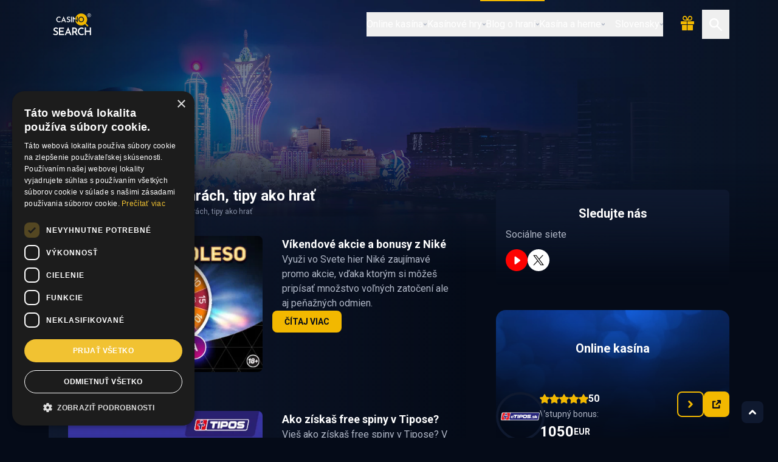

--- FILE ---
content_type: text/html; charset=UTF-8
request_url: https://www.casinosearch.sk/articles/all/2
body_size: 62986
content:
<!DOCTYPE html>
<html lang="sk">
 <head>
  <title>Články o kasínových hrách, tipy ako hrať strana 2</title>
  <meta name="description" content="Pozrite si naše tipy ako tipovať a hrať kasínové hry, prečítajte si najnovšie články o hraní v online kasínach publikované na casinosearch.sk. strana 2" />
  <link rel="canonical" href="https://www.casinosearch.sk/articles/all/2" />
  <link rel="prev" href="https://www.casinosearch.sk/articles/all" />
  <link rel="next" href="https://www.casinosearch.sk/articles/all/3" />
<!-- 2 -->
<!-- all -->
  <meta charset="utf-8">
  <meta name="content-language" content="sk_SK"/>
  <meta name="author" content="NATALIS, s.r.o." />
  <meta name="robots" content="index, follow" />
  <meta http-equiv="Content-Type" content="text/html; charset=UTF-8">
  <meta name="viewport" content="width=device-width, initial-scale=1.0, viewport-fit=cover" />
  <link rel="preconnect" href="https://fonts.googleapis.com">
  <link rel="preconnect" href="https://fonts.gstatic.com" crossorigin>
  <link rel="stylesheet" href="https://fonts.googleapis.com/css2?family=Roboto:ital,wght@0,400;0,700;1,400;1,700&display=swap">
  <link rel="stylesheet" href="https://static.casinosearch.eu/sources/casinosearch/assets/stylesheets/main.min.css">
  <link rel="apple-touch-icon" sizes="180x180" href="https://static.casinosearch.eu/sources/casinosearch/assets/images/favicon/apple-touch-icon.png">
  <link rel="icon" type="image/png" sizes="32x32" href="https://static.casinosearch.eu/sources/casinosearch/assets/images/favicon/favicon-32x32.png">
  <link rel="icon" type="image/png" sizes="16x16" href="https://static.casinosearch.eu/sources/casinosearch/assets/images/favicon/favicon-16x16.png">
  <link rel="manifest" href="https://static.casinosearch.eu/sources/casinosearch/assets/images/favicon/site.webmanifest">
  <link rel="mask-icon" href="https://static.casinosearch.eu/sources/casinosearch/assets/images/favicon/safari-pinned-tab.svg" color="#0f192f">
  <meta name="apple-mobile-web-app-title" content="Casino Search">
  <meta name="application-name" content="Casino Search">
  <meta name="msapplication-TileColor" content="#0f192f">
  <meta name="theme-color" content="#0f192f">
  <link rel="alternate" hreflang="cs" href="https://www.casinosearch.cz/articles/all" />
<!-- Pinterest account -->
<meta name="p:domain_verify" content="6f44410fdaba31578bd7584f6297e755"/>

<!-- Google tag (gtag.js) -->
<script async src="https://www.googletagmanager.com/gtag/js?id=G-1HGT8XQRRE"></script>
<script>
  window.dataLayer = window.dataLayer || [];
  function gtag(){dataLayer.push(arguments);}
  gtag('js', new Date());
  gtag('config', 'G-1HGT8XQRRE');
</script>

<!-- GDPR Cookies cookie-script.com-->
<script type="text/javascript" charset="UTF-8" src="//cdn.cookie-script.com/s/2cc84cbf95dafa5d86ae146a1f8d22f8.js"></script>

  <script type="application/ld+json">
  {
   "@context": "https://schema.org",
   "@type": "ItemList",
   "name": "Články o kasínových hrách, tipy ako hrať",
   "image": "/assets/images/header-desktop.jpg",
   "itemListElement": [
    {
     "@type": "ListItem",
     "position": "1",
     "url": "/article/202511-vikendove-akcie-a-bonusy-z-nike"
    },
    {
     "@type": "ListItem",
     "position": "2",
     "url": "/article/202511-ako-ziskas-free-spiny-v-tipose"
    },
    {
     "@type": "ListItem",
     "position": "3",
     "url": "/article/202511-takto-padol-jackpot-az-192-566-€"
    },
    {
     "@type": "ListItem",
     "position": "4",
     "url": "/article/20251119-nezmeskaj-tom-horn-turnaj-o-10-000-€"
    },
    {
     "@type": "ListItem",
     "position": "5",
     "url": "/article/202511-tipos-spustil-live-kasino"
    },
    {
     "@type": "ListItem",
     "position": "6",
     "url": "/article/20251111-kedy-padne-dalsi-mega-jackpot"
    },
    {
     "@type": "ListItem",
     "position": "7",
     "url": "/article/20251110-toto-su-najnovsie-bonusy-v-tipose"
    },
    {
     "@type": "ListItem",
     "position": "8",
     "url": "/article/202510-prehlad-najkrajsich-oktobrovych-vyhier"
    },
    {
     "@type": "ListItem",
     "position": "9",
     "url": "/article/20251106-nike-vita-nove-betsoft-hry"
    },
    {
     "@type": "ListItem",
     "position": "10",
     "url": "/article/202511-spoznaj-bellot-novinky-a-ziskaj-free-spiny"
    },
    {
     "@type": "ListItem",
     "position": "11",
     "url": "/article/20251103-nekonecne-bonusy-su-spat"
    },
    {
     "@type": "ListItem",
     "position": "12",
     "url": "/article/20251029-co-ta-caka-pocas-halloweena-v-nike"
    },
    {
     "@type": "ListItem",
     "position": "13",
     "url": "/article/2025-roztoc-to-v-halloweenskych-slotoch"
    },
    {
     "@type": "ListItem",
     "position": "14",
     "url": "/article/20251028-halloweenska-naloz-free-spinov-v-tipose"
    },
    {
     "@type": "ListItem",
     "position": "15",
     "url": "/article/20251027-uzi-si-double-halloween-v-doublestar"
    },
    {
     "@type": "ListItem",
     "position": "16",
     "url": "/article/20251024-novinka-drops-wins-a-40-free-spinov"
    },
    {
     "@type": "ListItem",
     "position": "17",
     "url": "/article/20251015-ako-dopadne-suboj-slotov-v-tipose"
    },
    {
     "@type": "ListItem",
     "position": "18",
     "url": "/article/20251010-ako-hrat-o-jackpoty-v-nike"
    },
    {
     "@type": "ListItem",
     "position": "19",
     "url": "/article/20251009-paradne-treby-z-tipsportu"
    },
    {
     "@type": "ListItem",
     "position": "20",
     "url": "/article/20251008-vsetko-alebo-nic-nova-sanca-na-vyhru"
    }
   ]
  }
  </script>
 </head>
 <body id="body">
  <header class="top-nav">
   <div class="top-nav-wrapper">
    <div class="w-full flex justify-between items-center h-20 px-4 lg:px-[5rem] 2xl:px-0 2xl:w-[90rem]">
     <a href="/" class="lg:w-[5rem]">
      <svg class="icon w-[4.8rem] h-[2.5rem]"><use xlink:href="/assets/images/symbol-defs.svg#l_casinosearch-r"></use></svg>
     </a>
     <div class="flex items-center lg:w-[5.8rem]">
      <button data-bs-toggle="modal" data-bs-target="#searchModal" class="p-3 lg:order-2">
       <svg class="icon text-[1.3rem]"><use xlink:href="/assets/images/symbol-defs.svg#ic_search"></use></svg>
      </button>
      <a href="/freespins.php#today" class="p-3">
       <svg class="icon text-[1.5rem] -translate-y-0.5 text-primary-500"><use xlink:href="/assets/images/symbol-defs.svg#ic_bonus-fill"></use></svg>
      </a>
      <button class="p-3 lg:hidden" type="button" data-bs-toggle="offcanvas" data-bs-target="#mainNav">
       <svg class="icon text-[1.5rem]"><use xlink:href="/assets/images/symbol-defs.svg#ic_menu"></use></svg>
      </button>
     </div>
    </div>
   </div>
   <div class="offcanvas offcanvas-end" tabindex="-1" id="mainNav">
    <div class="bg-img">
     <img src="https://static.casinosearch.eu/sources/casinosearch/assets/images/header-mobile.webp">
    </div>
    <div class="content">
     <div class="header">
      <a href="/" class="">
       <svg class="icon logo"><use xlink:href="/assets/images/symbol-defs.svg#l_casinosearch-r"></use></svg>
      </a>
      <button type="button" data-bs-dismiss="offcanvas" class="">
       <svg class="icon close"><use xlink:href="/assets/images/symbol-defs.svg#ic_close"></use></svg>
      </button>
     </div>
     <nav>
      <ul class="main-nav">
       <li class="">
        <div class="dropdown">
         <button class="" type="button" data-bs-toggle="dropdown">
          Online kasína
          <svg class="icon arrow"><use xlink:href="/assets/images/symbol-defs.svg#ic_arrow"></use></svg>
         </button>
         <div class="dropdown-menu">
          <ul class="">
           <li><a class="" href="/onlinecasinos.php">Obľúbené slovenské kasína</a></li>
           <li><a class="" href="/bonuses.php">Kasínové bonusy</a></li>
           <li><a class="" href="/freespins.php">Free spiny v kasínach</a></li>
           <li><a class="" href="/tournaments.php">Kalendár turnajov</a></li>
           <li><a class="" href="/jackpots.php">Aktuálne jackpoty</a></li>
           <li><a class="" href="/news.php">Novinky a špeciálne ponuky</a></li>
           <li><a class="" href="/articles/manual">Príručka hrania v online kasíne</a></li>
          </ul>
         </div>
        </div>
       </li>
       <li class="">
        <div class="dropdown">
         <button class="" type="button" data-bs-toggle="dropdown">
          Kasínové hry
          <svg class="icon arrow"><use xlink:href="/assets/images/symbol-defs.svg#ic_arrow"></use></svg>
         </button>
         <div class="dropdown-menu">
          <ul class="">
           <li><a class="" href="/casinogames.php">Online kasínové hry</a></li>
           <li><a class="" href="/gametype/slots">Výherné automaty</a></li>
           <li><a class="" href="/gametype/roulette">Ruleta</a></li>
           <li><a class="" href="/gametype/blackjack">Blackjack</a></li>
           <li><a class="" href="/gametype/onlinepoker">Poker</a></li>
           <li><a class="" href="/gametype/videopoker">Videopoker</a></li>
           <li><a class="" href="/gametype/scratch">Stieracie žreby</a></li>
           <li><a class="" href="/gametype/bingo">Bingo</a></li>
           <li><a class="" href="/gametype/lottery">Lotéria</a></li>
           <li><a class="" href="/gametype/onlinebetting">Online stávkovanie</a></li>
          </ul>
         </div>
        </div>
       </li>
      <li class="active">
        <div class="dropdown">
         <button class="" type="button" data-bs-toggle="dropdown">
          Blog o hraní
          <svg class="icon arrow"><use xlink:href="/assets/images/symbol-defs.svg#ic_arrow"></use></svg>
         </button>
         <div class="dropdown-menu">
          <ul class="">
           <li><a class="dropdown-item" href="/articles/news-facts">Novinky a zaujímavosti</a></li>
           <li><a class="dropdown-item" href="/articles/what-to-play">Čo hrať</a></li>
           <li><a class="dropdown-item" href="/articles/tips-tricks">Tipy a triky</a></li>
           <li><a class="dropdown-item" href="/articles/rules">Pravidlá hier</a></li>
           <li><a class="dropdown-item" href="/articles/lifestyle">Lifestyle</a></li>
           <li><a class="dropdown-item" href="/articles/all">Všetky články</a></li>
          </ul>
         </div>
        </div>
       </li>
       <li class="">
        <div class="dropdown">
         <button class="" type="button" data-bs-toggle="dropdown">
          Kasína a herne
          <svg class="icon arrow"><use xlink:href="/assets/images/symbol-defs.svg#ic_arrow"></use></svg>
         </button>
         <div class="dropdown-menu">
          <ul class="">
           <li><a class="" href="/landbasedmap.php">Mapa kasín a herní</a></li>
           <li><a class="" href="/landbasednews.php">Bonusy a promoakcie</a></li>
           <li><a class="" href="/articles/resorts">Kasínové rezorty sveta</a></li>
          </ul>
         </div>
        </div>
       </li>
       <li class="">
        <div class="dropdown language">
         <div class="tilte">Jazyk</div>
         <button class="" type="button" data-bs-toggle="dropdown">
          <svg class="icon flag"><use xlink:href="/assets/images/symbol-defs.svg#lang_sk"></use></svg> Slovensky
          <svg class="icon arrow"><use xlink:href="/assets/images/symbol-defs.svg#ic_arrow"></use></svg>
         </button>
         <div class="dropdown-menu">
          <ul class="">
           <li>
            <a class="" hreflang="cs" href="https://www.casinosearch.cz/articles/all" title="casinosearch.cz/articles/all (Česky)" rel="nofollow">
             <svg class="icon flag"><use xlink:href="/assets/images/symbol-defs.svg#lang_cs"></use></svg> Česky
            </a>
           </li>
          </ul>
         </div>
        </div>
       </li>
      </ul>
     </nav>
    </div>
   </div>
  </header>
  <main class="article articles">
   <section class="cols-section">
    <div class="col-left-wrapper">
     <article class="">
      <div class="header">
       <picture class="bg-img">
        <source srcset="https://static.casinosearch.eu/sources/casinosearch/assets/images/articles-all-header-mobile.webp" type="image/webp" media="(max-width: 1024px)">
        <source srcset="https://static.casinosearch.eu/sources/casinosearch/assets/images/articles-all-header-desktop.webp" type="image/webp" media="(min-width: 1024px)">
        <img src="https://static.casinosearch.eu/sources/casinosearch/assets/images/articles-all-header-mobile.webp" alt="Články o kasínových hrách, tipy ako hrať" title="Články o kasínových hrách, tipy ako hrať">
       </picture>
       <div class="header-box">
        <div class="header-title">
         <h1 class="title">Články o kasínových hrách, tipy ako hrať</h1>
         <nav>
          <ul itemscope itemtype="https://schema.org/BreadcrumbList">
           <li itemscope itemprop="itemListElement" itemtype="https://schema.org/ListItem"><a itemprop="item" href="/" title="casinosearch.sk"><span itemprop="name">casinosearch.sk</span></a><meta itemprop="position" content="1" /></li>
           <li itemscope itemprop="itemListElement" itemtype="https://schema.org/ListItem"><a itemprop="item" href="/articles/all/2" title="Články o kasínových hrách"><span itemprop="name">Články o kasínových hrách, tipy ako hrať</span></a><meta itemprop="position" content="2" /></li>
          </ul>
         </nav>
        </div>
       </div>
      </div>
      <div class="articles-wrapper">
       <div class="articles">
        <article>
         <img src="https://static.casinosearch.eu/images/article/16720307683337.webp" alt="Víkendové akcie a bonusy z Niké" title="Víkendové akcie a bonusy z Niké">
         <div class="detail">
          <h3 class="title">Víkendové akcie a bonusy z Niké</h3>
          <p class="">Využi vo Svete hier Niké zaujímavé promo akcie, vďaka ktorým si môžeš pripísať množstvo voľných zatočení ale aj peňažných odmien.</p>
          <a href="/article/202511-vikendove-akcie-a-bonusy-z-nike" class="btn btn-primary">Čítaj viac</a>
         </div>
        </article>
        <article>
         <img src="https://static.casinosearch.eu/images/article/16720307683332.webp" alt="Ako získaš free spiny v Tipose?" title="Ako získaš free spiny v Tipose?">
         <div class="detail">
          <h3 class="title">Ako získaš free spiny v Tipose?</h3>
          <p class="">Vieš ako získaš free spiny v Tipose? V tomto článku ti dáme hneď niekoľko tipov, ako si v tomto kasíne môžeš voľné otočky pripísať. </p>
          <a href="/article/202511-ako-ziskas-free-spiny-v-tipose" class="btn btn-primary">Čítaj viac</a>
         </div>
        </article>
       <div class="banner-wrapper-responsive">
        <div  class="desktop">
<!-- Client: Tipos, ROT_728x90 -->
<script language="javascript" src="https://track.adform.net/adfscript/?bn=37042333"></script><noscript>
<a href="https://track.adform.net/C/?bn=37042333;C=0" target="_blank">
<img src="https://track.adform.net/adfserve/?bn=37042333;srctype=4;ord=[timestamp]" border="0" width="728" height="90" alt=""/>
</a>
</noscript>

        </div>
<!-- Client: Tipos, ROT_300x300 -->
<script language="javascript" src="https://track.adform.net/adfscript/?bn=52043049"></script><noscript>
<a href="https://track.adform.net/C/?bn=52043049;C=0" target="_blank">
<img src="https://track.adform.net/adfserve/?bn=52043049;srctype=4;ord=[timestamp]" border="0" width="300" height="300" alt=""/>
</a>
</noscript>

       </div>
        <article>
         <img src="https://static.casinosearch.eu/images/article/16716012716034.webp" alt="Takto padol jackpot až 192 566 €" title="Takto padol jackpot až 192 566 €">
         <div class="detail">
          <h3 class="title">Takto padol jackpot až 192 566 €</h3>
          <p class="">Vo Fortuna kasíne to poriadne zahučalo. Jednej z hráčok sa tu podarilo získať Royal Jackpot viac ako 192 000 €.  </p>
          <a href="/article/202511-takto-padol-jackpot-az-192-566-€" class="btn btn-primary">Čítaj viac</a>
         </div>
        </article>
        <article>
         <img src="https://static.casinosearch.eu/images/article/16716012716033.webp" alt="Nezmeškaj Tom Horn turnaj o 10 000 €" title="Nezmeškaj Tom Horn turnaj o 10 000 €">
         <div class="detail">
          <h3 class="title">Nezmeškaj Tom Horn turnaj o 10 000 €</h3>
          <p class="">Zapoj sa vo Svete hier Niké do turnaja v Tom Horn slotoch a zabojuj o odmeny z nadupaného banku až 10 000 €. </p>
          <a href="/article/20251119-nezmeskaj-tom-horn-turnaj-o-10-000-€" class="btn btn-primary">Čítaj viac</a>
         </div>
        </article>
        <article>
         <img src="https://static.casinosearch.eu/images/article/16707422781442.webp" alt="Tipos spustil LIVE kasíno " title="Tipos spustil LIVE kasíno ">
         <div class="detail">
          <h3 class="title">Tipos spustil LIVE kasíno </h3>
          <p class="">Vyskúšaj novinku Tiposu, ktorý spustil LIVE kasíno. Najnovšie si tu tak môžeš zahrať blackjack a ruletu za účasti iných hráčov proti reálnymi krupiérom. </p>
          <a href="/article/202511-tipos-spustil-live-kasino" class="btn btn-primary">Čítaj viac</a>
         </div>
        </article>
        <article>
         <img src="https://static.casinosearch.eu/images/article/16703127814146.webp" alt="Kedy padne ďalší Mega Jackpot?" title="Kedy padne ďalší Mega Jackpot?">
         <div class="detail">
          <h3 class="title">Kedy padne ďalší Mega Jackpot?</h3>
          <p class="">Zapoj sa do hry o jackpoty v Niké kasíne, kde je aktuálne hodnota sledovaného Mega Jackpotu už viac ako 90 000 €. </p>
          <a href="/article/20251111-kedy-padne-dalsi-mega-jackpot" class="btn btn-primary">Čítaj viac</a>
         </div>
        </article>
        <article>
         <img src="https://static.casinosearch.eu/images/article/16703127814145.webp" alt="Toto sú najnovšie bonusy v Tipose" title="Toto sú najnovšie bonusy v Tipose">
         <div class="detail">
          <h3 class="title">Toto sú najnovšie bonusy v Tipose</h3>
          <p class="">Nezmeškaj v TIPOS kasíne akciu v obľúbených Synot automatoch a zahraj si o 10 % cashback a 70 free spinov. </p>
          <a href="/article/20251110-toto-su-najnovsie-bonusy-v-tipose" class="btn btn-primary">Čítaj viac</a>
         </div>
        </article>
        <article>
         <img src="https://static.casinosearch.eu/images/article/16698832846898.webp" alt="Prehľad najkrajších októbrových výhier " title="Prehľad najkrajších októbrových výhier ">
         <div class="detail">
          <h3 class="title">Prehľad najkrajších októbrových výhier </h3>
          <p class="">Október sa zaradil medzi úspešné mesiace, keďže hneď viacerým hráčom popadali v slovenských kasínach doslova rozprávkové výhry.  </p>
          <a href="/article/202510-prehlad-najkrajsich-oktobrovych-vyhier" class="btn btn-primary">Čítaj viac</a>
         </div>
        </article>
        <article>
         <img src="https://static.casinosearch.eu/images/article/16698832846897.webp" alt="Niké víta nové Betsoft hry" title="Niké víta nové Betsoft hry">
         <div class="detail">
          <h3 class="title">Niké víta nové Betsoft hry</h3>
          <p class="">Online kasíno Svet hier Niké sa rozrástlo o automaty od britského výrobcu Betsoft. Aktuálne si tu môžeš zahrať päť nových slotov od tohto providera. </p>
          <a href="/article/20251106-nike-vita-nove-betsoft-hry" class="btn btn-primary">Čítaj viac</a>
         </div>
        </article>
        <article>
         <img src="https://static.casinosearch.eu/images/article/16698832846895.webp" alt="Spoznaj Bellot novinky a získaj free spiny" title="Spoznaj Bellot novinky a získaj free spiny">
         <div class="detail">
          <h3 class="title">Spoznaj Bellot novinky a získaj free spiny</h3>
          <p class="">Ponuka hier Tipsport kasína sa rozrástla o Bellot automaty, v ktorých si môžeš v týždni od 3.11. do 9.11. pripísať dohromady až 105 free spinov. </p>
          <a href="/article/202511-spoznaj-bellot-novinky-a-ziskaj-free-spiny" class="btn btn-primary">Čítaj viac</a>
         </div>
        </article>
        <article>
         <img src="https://static.casinosearch.eu/images/article/16698832846894.webp" alt="Nekonečné bonusy sú späť" title="Nekonečné bonusy sú späť">
         <div class="detail">
          <h3 class="title">Nekonečné bonusy sú späť</h3>
          <p class="">Využi v TIPOS kasíne najnovšiu akciu Nekonečné bonusy, vďaka ktorej si tu môžeš zahrať každý deň o dva freespinové bonusy. </p>
          <a href="/article/20251103-nekonecne-bonusy-su-spat" class="btn btn-primary">Čítaj viac</a>
         </div>
        </article>
        <article>
         <img src="https://static.casinosearch.eu/images/article/16698832846890.webp" alt="Čo ťa čaká počas Halloweena v Niké?" title="Čo ťa čaká počas Halloweena v Niké?">
         <div class="detail">
          <h3 class="title">Čo ťa čaká počas Halloweena v Niké?</h3>
          <p class="">Zapoj sa vo Svete hier Niké do Halloweenskeho týždňa a vybojuj si 20 free spinov každý deň až do 31. októbra. </p>
          <a href="/article/20251029-co-ta-caka-pocas-halloweena-v-nike" class="btn btn-primary">Čítaj viac</a>
         </div>
        </article>
       <div class="banner-wrapper-responsive">
        <div  class="desktop">
<!-- Client: Allwyn SK -->
<script type="text/javascript" src="https://js.affiliates.allwyn.sk/javascript.php?prefix=awRWmDXneVP6PBA04iUMN2Nd7ZgqdRLk&amp;media=81&amp;campaign=1"></script>

        </div>
<!-- Client: Kajotintacto.sk -->
<a href="https://record.kajotintacto.sk./_0yxyRHtvFc_UOsjNOfgKeWNd7ZgqdRLk/1/" target="_blank" rel="nofollow">
  <img alt="" src="https://www.casinosearch.sk/banners/kajotintacto/bellothry-300x300.jpg" border=0></img>
</a>
       </div>
        <article>
         <img src="https://static.casinosearch.eu/images/article/16698832846891.webp" alt="Roztoč to v Halloweenskych slotoch " title="Roztoč to v Halloweenskych slotoch ">
         <div class="detail">
          <h3 class="title">Roztoč to v Halloweenskych slotoch </h3>
          <p class="">Uži si zábavu v halloweenskych slotoch a objav hry, ktoré ťa naladia na správnu vlnu, prinesú poriadne strašidelnú zábavu a možno aj hororovo veľké výhry. </p>
          <a href="/article/2025-roztoc-to-v-halloweenskych-slotoch" class="btn btn-primary">Čítaj viac</a>
         </div>
        </article>
        <article>
         <img src="https://static.casinosearch.eu/images/article/16698832846888.webp" alt="Halloweenska nálož free spinov v Tipose" title="Halloweenska nálož free spinov v Tipose">
         <div class="detail">
          <h3 class="title">Halloweenska nálož free spinov v Tipose</h3>
          <p class="">Využi v TIPOS kasíne akciu Strašidelný kasíno Halloween, v ktorej si môžeš každý deň pripísať až 40 free spinov. </p>
          <a href="/article/20251028-halloweenska-naloz-free-spinov-v-tipose" class="btn btn-primary">Čítaj viac</a>
         </div>
        </article>
        <article>
         <img src="https://static.casinosearch.eu/images/article/16698832846885.webp" alt="Uži si Double Halloween v DoubleStar" title="Uži si Double Halloween v DoubleStar">
         <div class="detail">
          <h3 class="title">Uži si Double Halloween v DoubleStar</h3>
          <p class="">Nezmeškaj v DoubleStar kasíne špeciálnu akciu Double Halloween a vybojuj si bonusy v celkovej hodnote až 350 free spinov. </p>
          <a href="/article/20251027-uzi-si-double-halloween-v-doublestar" class="btn btn-primary">Čítaj viac</a>
         </div>
        </article>
        <article>
         <img src="https://static.casinosearch.eu/images/article/16698832846882.webp" alt="Novinka Drops & Wins a 40 free spinov v Niké" title="Novinka Drops & Wins a 40 free spinov v Niké">
         <div class="detail">
          <h3 class="title">Novinka Drops & Wins a 40 free spinov v Niké</h3>
          <p class="">Zapoj sa do novej súťaže Niké s názvom Pragmatic Play Drops & Wins a zahraj si o skvelé odmeny vo vybraných Pragmatic slotoch. </p>
          <a href="/article/20251024-novinka-drops-wins-a-40-free-spinov" class="btn btn-primary">Čítaj viac</a>
         </div>
        </article>
        <article>
         <img src="https://static.casinosearch.eu/images/article/16698832846874.webp" alt="Ako dopadne Súboj slotov v Tipose?" title="Ako dopadne Súboj slotov v Tipose?">
         <div class="detail">
          <h3 class="title">Ako dopadne Súboj slotov v Tipose?</h3>
          <p class="">Zapoj sa v TIPOS kasíne do akcie Súboj slotov a rozhodni o víťaznom automate. V tejto akcii si môžeš pripísať aj množstvo free spinov a štedré cashbacky. </p>
          <a href="/article/20251015-ako-dopadne-suboj-slotov-v-tipose" class="btn btn-primary">Čítaj viac</a>
         </div>
        </article>
        <article>
         <img src="https://static.casinosearch.eu/images/article/16698832846866.webp" alt="Ako hrať o jackpoty v Niké?" title="Ako hrať o jackpoty v Niké?">
         <div class="detail">
          <h3 class="title">Ako hrať o jackpoty v Niké?</h3>
          <p class="">Roztoč to v online kasíne Svet hier Niké a pokús sa získať niektorú zo šiestich štedrých jackpotových výhier. </p>
          <a href="/article/20251010-ako-hrat-o-jackpoty-v-nike" class="btn btn-primary">Čítaj viac</a>
         </div>
        </article>
        <article>
         <img src="https://static.casinosearch.eu/images/article/16698832846864.webp" alt="Parádne trefy z Tipsportu" title="Parádne trefy z Tipsportu">
         <div class="detail">
          <h3 class="title">Parádne trefy z Tipsportu</h3>
          <p class="">Začiatok októbra priniesol do Tipsport kasína hneď niekoľko parádnych výhier, ktoré sa dostali do siene slávy tohto kasína. </p>
          <a href="/article/20251009-paradne-treby-z-tipsportu" class="btn btn-primary">Čítaj viac</a>
         </div>
        </article>
        <article>
         <img src="https://static.casinosearch.eu/images/article/16698832846856.webp" alt="Všetko alebo nič – nová šanca na výhru" title="Všetko alebo nič – nová šanca na výhru">
         <div class="detail">
          <h3 class="title">Všetko alebo nič – nová šanca na výhru</h3>
          <p class="">Tipos spustil novinku v podobe lotérie Všetko alebo nič, v ktorej môžeš hrať každý deň o hlavnú výhru až 100 000 €. </p>
          <a href="/article/20251008-vsetko-alebo-nic-nova-sanca-na-vyhru" class="btn btn-primary">Čítaj viac</a>
         </div>
        </article>
       </div>
      </div>
     </article>
     <nav class="">
      <ul class="pagination">
       <li class="start">
        <a class="" href="/articles/all">
         <svg class="icon"><use xlink:href="/assets/images/symbol-defs.svg#ic_arrow"></use></svg>
         <svg class="icon"><use xlink:href="/assets/images/symbol-defs.svg#ic_arrow"></use></svg>
        </a>
       </li>
       <li class="back">
        <a class="" href="/articles/all">
         <svg class="icon"><use xlink:href="/assets/images/symbol-defs.svg#ic_arrow"></use></svg>
        </a>
       </li>
       <li class="">
        <a class="" href="/articles/all">1</a>
       </li>
       <li class="active">
        <a class="" href="/articles/all/2">2</a>
       </li>
       <li class="">
        <a class="" href="/articles/all/3">3</a>
       </li>
       <li class="">
        <a class="" href="/articles/all/4">4</a>
       </li>
       <li class="next">
        <a class="" href="/articles/all/3">
         <svg class="icon"><use xlink:href="/assets/images/symbol-defs.svg#ic_arrow"></use></svg>
        </a>
       </li>
       <li class="end">
        <a class="" href="/articles/all/38">
         <svg class="icon"><use xlink:href="/assets/images/symbol-defs.svg#ic_arrow"></use></svg>
         <svg class="icon"><use xlink:href="/assets/images/symbol-defs.svg#ic_arrow"></use></svg>
        </a>
       </li>
      </ul>
     </nav>
    </div>
<div class="socials-wrapper">
 <div class="socials-title">
  <h2 class="title">Sledujte nás</h2>
 </div>
 <p>Sociálne siete</p>
 <div class="social-links">
  <a href="https://www.youtube.com/c/CasinoSearchSK" target="_blank">
   <svg class="icon"><use xlink:href="/assets/images/symbol-defs.svg#ic_yt-round"></use></svg>
  </a>
  <a href="https://twitter.com/CasinoSearchSK" target="_blank">
   <svg class="icon"><use xlink:href="/assets/images/symbol-defs.svg#ic_x-round"></use></svg>
  </a>
 </div>
</div>
<div class="casinos-wrapper">
 <div class="casinos-title">
  <div class="bg-img"><img src="https://static.casinosearch.eu/sources/casinosearch/assets/images/header-desktop.webp" alt="Online kasína"></div>
  <h2>Online kasína</h2>
 </div>
 <div class="casinos-cards">
  <div class="casinos-card-slim">
   <div class="logo">
    <img src="https://static.casinosearch.eu/images/casino/etipos.sk-logo-400x400-onblack.png" alt="eTIPOS.sk">
   </div>
   <div class="detail">
    <div class="header">
     <div class="rating-title">Hodnotenie</div>
     <div class="rating">
      <div class="stars s50">
       <div class="stars-bg">
        <svg class="icon"><use xlink:href="/assets/images/symbol-defs.svg#ic_star"></use></svg>
        <svg class="icon"><use xlink:href="/assets/images/symbol-defs.svg#ic_star"></use></svg>
        <svg class="icon"><use xlink:href="/assets/images/symbol-defs.svg#ic_star"></use></svg>
        <svg class="icon"><use xlink:href="/assets/images/symbol-defs.svg#ic_star"></use></svg>
        <svg class="icon"><use xlink:href="/assets/images/symbol-defs.svg#ic_star"></use></svg>
       </div>
       <div class="stars-fill">
        <svg class="icon"><use xlink:href="/assets/images/symbol-defs.svg#ic_star"></use></svg>
        <svg class="icon"><use xlink:href="/assets/images/symbol-defs.svg#ic_star"></use></svg>
        <svg class="icon"><use xlink:href="/assets/images/symbol-defs.svg#ic_star"></use></svg>
        <svg class="icon"><use xlink:href="/assets/images/symbol-defs.svg#ic_star"></use></svg>
        <svg class="icon"><use xlink:href="/assets/images/symbol-defs.svg#ic_star"></use></svg>
       </div>
      </div>
      <div class="number">50</div>
     </div>
    </div>
    <div class="bonus-title">Vstupný bonus: </div>
    <div class="bonus-values">
     <div class="value">1050 <span>EUR</span></div>
    </div>
    <div class="actions">
     <a href="/onlinecasino/etipos.sk" class="btn btn-secondary" title="Recenzia">
      <span>Recenzia</span>
      <svg class="icon arrow"><use xlink:href="/assets/images/symbol-defs.svg#ic_arrow"></use></svg>
     </a>
     <a href="https://moj.etipos.sk/lp/registracny-bonus-kasino/?utm_campaign=7573_tipos_kasino-spoluprace-05-2025&utm_source=kasino-spoluprace&utm_medium=kasino-siet&utm_content=registracny-bonus&utm_term=cta" target="_blank" rel="nofollow" class="btn btn-primary" title="Hraj v kasíne">
      <span>Hraj v kasíne</span>
      <svg class="icon arrow"><use xlink:href="/assets/images/symbol-defs.svg#ic_link-external"></use></svg>
     </a>
    </div>
   </div>
  </div>
  <div class="casinos-card-slim">
   <div class="logo">
    <img src="https://static.casinosearch.eu/images/casino/doublestar-logo-400x400-onblack.png" alt="DoubleStar">
   </div>
   <div class="detail">
    <div class="header">
     <div class="rating-title">Hodnotenie</div>
     <div class="rating">
      <div class="stars s50">
       <div class="stars-bg">
        <svg class="icon"><use xlink:href="/assets/images/symbol-defs.svg#ic_star"></use></svg>
        <svg class="icon"><use xlink:href="/assets/images/symbol-defs.svg#ic_star"></use></svg>
        <svg class="icon"><use xlink:href="/assets/images/symbol-defs.svg#ic_star"></use></svg>
        <svg class="icon"><use xlink:href="/assets/images/symbol-defs.svg#ic_star"></use></svg>
        <svg class="icon"><use xlink:href="/assets/images/symbol-defs.svg#ic_star"></use></svg>
       </div>
       <div class="stars-fill">
        <svg class="icon"><use xlink:href="/assets/images/symbol-defs.svg#ic_star"></use></svg>
        <svg class="icon"><use xlink:href="/assets/images/symbol-defs.svg#ic_star"></use></svg>
        <svg class="icon"><use xlink:href="/assets/images/symbol-defs.svg#ic_star"></use></svg>
        <svg class="icon"><use xlink:href="/assets/images/symbol-defs.svg#ic_star"></use></svg>
        <svg class="icon"><use xlink:href="/assets/images/symbol-defs.svg#ic_star"></use></svg>
       </div>
      </div>
      <div class="number">50</div>
     </div>
    </div>
    <div class="bonus-title">Vstupný bonus: </div>
    <div class="bonus-values">
     <div class="value">5000 <span>EUR</span></div>
    </div>
    <div class="actions">
     <a href="/onlinecasino/doublestar" class="btn btn-secondary" title="Recenzia">
      <span>Recenzia</span>
      <svg class="icon arrow"><use xlink:href="/assets/images/symbol-defs.svg#ic_arrow"></use></svg>
     </a>
     <a href="https://casino.doublestar.sk/lp/vstupny-bonus/?btag=gri1a3b0c1" target="_blank" rel="nofollow" class="btn btn-primary" title="Hraj v kasíne">
      <span>Hraj v kasíne</span>
      <svg class="icon arrow"><use xlink:href="/assets/images/symbol-defs.svg#ic_link-external"></use></svg>
     </a>
    </div>
   </div>
  </div>
  <div class="casinos-card-slim">
   <div class="logo">
    <img src="https://static.casinosearch.eu/images/casino/kajot-intacto-logo-400x400-onblack.png" alt="Kajot Intacto">
   </div>
   <div class="detail">
    <div class="header">
     <div class="rating-title">Hodnotenie</div>
     <div class="rating">
      <div class="stars s45">
       <div class="stars-bg">
        <svg class="icon"><use xlink:href="/assets/images/symbol-defs.svg#ic_star"></use></svg>
        <svg class="icon"><use xlink:href="/assets/images/symbol-defs.svg#ic_star"></use></svg>
        <svg class="icon"><use xlink:href="/assets/images/symbol-defs.svg#ic_star"></use></svg>
        <svg class="icon"><use xlink:href="/assets/images/symbol-defs.svg#ic_star"></use></svg>
        <svg class="icon"><use xlink:href="/assets/images/symbol-defs.svg#ic_star"></use></svg>
       </div>
       <div class="stars-fill">
        <svg class="icon"><use xlink:href="/assets/images/symbol-defs.svg#ic_star"></use></svg>
        <svg class="icon"><use xlink:href="/assets/images/symbol-defs.svg#ic_star"></use></svg>
        <svg class="icon"><use xlink:href="/assets/images/symbol-defs.svg#ic_star"></use></svg>
        <svg class="icon"><use xlink:href="/assets/images/symbol-defs.svg#ic_star"></use></svg>
        <svg class="icon"><use xlink:href="/assets/images/symbol-defs.svg#ic_star"></use></svg>
       </div>
      </div>
      <div class="number">45</div>
     </div>
    </div>
    <div class="bonus-title">Vstupný bonus: </div>
    <div class="bonus-values">
     <div class="value">2007 <span>EUR</span></div>
    </div>
    <div class="actions">
     <a href="/onlinecasino/kajot-intacto" class="btn btn-secondary" title="Recenzia">
      <span>Recenzia</span>
      <svg class="icon arrow"><use xlink:href="/assets/images/symbol-defs.svg#ic_arrow"></use></svg>
     </a>
     <a href="https://record.kajotintacto.sk./_0yxyRHtvFc_UOsjNOfgKeWNd7ZgqdRLk/1/" target="_blank" rel="nofollow" class="btn btn-primary" title="Hraj v kasíne">
      <span>Hraj v kasíne</span>
      <svg class="icon arrow"><use xlink:href="/assets/images/symbol-defs.svg#ic_link-external"></use></svg>
     </a>
    </div>
   </div>
  </div>
  <div class="casinos-card-slim">
   <div class="logo">
    <img src="https://static.casinosearch.eu/images/casino/sazkahry-logo-400x400-onblack.png" alt="Sazka Hry">
   </div>
   <div class="detail">
    <div class="header">
     <div class="rating-title">Hodnotenie</div>
     <div class="rating">
      <div class="stars s45">
       <div class="stars-bg">
        <svg class="icon"><use xlink:href="/assets/images/symbol-defs.svg#ic_star"></use></svg>
        <svg class="icon"><use xlink:href="/assets/images/symbol-defs.svg#ic_star"></use></svg>
        <svg class="icon"><use xlink:href="/assets/images/symbol-defs.svg#ic_star"></use></svg>
        <svg class="icon"><use xlink:href="/assets/images/symbol-defs.svg#ic_star"></use></svg>
        <svg class="icon"><use xlink:href="/assets/images/symbol-defs.svg#ic_star"></use></svg>
       </div>
       <div class="stars-fill">
        <svg class="icon"><use xlink:href="/assets/images/symbol-defs.svg#ic_star"></use></svg>
        <svg class="icon"><use xlink:href="/assets/images/symbol-defs.svg#ic_star"></use></svg>
        <svg class="icon"><use xlink:href="/assets/images/symbol-defs.svg#ic_star"></use></svg>
        <svg class="icon"><use xlink:href="/assets/images/symbol-defs.svg#ic_star"></use></svg>
        <svg class="icon"><use xlink:href="/assets/images/symbol-defs.svg#ic_star"></use></svg>
       </div>
      </div>
      <div class="number">45</div>
     </div>
    </div>
    <div class="bonus-title">Vstupný bonus: </div>
    <div class="bonus-values">
     <div class="value">500 <span>FS</span></div>
    </div>
    <div class="actions">
     <a href="/onlinecasino/sazkahry" class="btn btn-secondary" title="Recenzia">
      <span>Recenzia</span>
      <svg class="icon arrow"><use xlink:href="/assets/images/symbol-defs.svg#ic_arrow"></use></svg>
     </a>
     <a href="https://record.affiliates.allwyn.sk/_awRWmDXneVP6PBA04iUMN2Nd7ZgqdRLk/1/" target="_blank" rel="nofollow" class="btn btn-primary" title="Hraj v kasíne">
      <span>Hraj v kasíne</span>
      <svg class="icon arrow"><use xlink:href="/assets/images/symbol-defs.svg#ic_link-external"></use></svg>
     </a>
    </div>
   </div>
  </div>
  <div class="casinos-card-slim">
   <div class="logo">
    <img src="https://static.casinosearch.eu/images/casino/eurogold-logo-400x400-onblack.png" alt="EuroGold">
   </div>
   <div class="detail">
    <div class="header">
     <div class="rating-title">Hodnotenie</div>
     <div class="rating">
      <div class="stars s45">
       <div class="stars-bg">
        <svg class="icon"><use xlink:href="/assets/images/symbol-defs.svg#ic_star"></use></svg>
        <svg class="icon"><use xlink:href="/assets/images/symbol-defs.svg#ic_star"></use></svg>
        <svg class="icon"><use xlink:href="/assets/images/symbol-defs.svg#ic_star"></use></svg>
        <svg class="icon"><use xlink:href="/assets/images/symbol-defs.svg#ic_star"></use></svg>
        <svg class="icon"><use xlink:href="/assets/images/symbol-defs.svg#ic_star"></use></svg>
       </div>
       <div class="stars-fill">
        <svg class="icon"><use xlink:href="/assets/images/symbol-defs.svg#ic_star"></use></svg>
        <svg class="icon"><use xlink:href="/assets/images/symbol-defs.svg#ic_star"></use></svg>
        <svg class="icon"><use xlink:href="/assets/images/symbol-defs.svg#ic_star"></use></svg>
        <svg class="icon"><use xlink:href="/assets/images/symbol-defs.svg#ic_star"></use></svg>
        <svg class="icon"><use xlink:href="/assets/images/symbol-defs.svg#ic_star"></use></svg>
       </div>
      </div>
      <div class="number">45</div>
     </div>
    </div>
    <div class="bonus-title">Vstupný bonus: </div>
    <div class="bonus-values">
     <div class="value">15000 <span>EUR</span></div>
    </div>
    <div class="actions">
     <a href="/onlinecasino/eurogold" class="btn btn-secondary" title="Recenzia">
      <span>Recenzia</span>
      <svg class="icon arrow"><use xlink:href="/assets/images/symbol-defs.svg#ic_arrow"></use></svg>
     </a>
     <a href="https://go.affilmaster.com/scripts/cdvy4d2?a_aid=XmyK9&a_bid=102180a2" target="_blank" rel="nofollow" class="btn btn-primary" title="Hraj v kasíne">
      <span>Hraj v kasíne</span>
      <svg class="icon arrow"><use xlink:href="/assets/images/symbol-defs.svg#ic_link-external"></use></svg>
     </a>
    </div>
   </div>
  </div>
  <div class="casinos-card-slim">
   <div class="logo">
    <img src="https://static.casinosearch.eu/images/casino/gameworldbet-logo-400x400-onblack.png" alt="Game World">
   </div>
   <div class="detail">
    <div class="header">
     <div class="rating-title">Hodnotenie</div>
     <div class="rating">
      <div class="stars s40">
       <div class="stars-bg">
        <svg class="icon"><use xlink:href="/assets/images/symbol-defs.svg#ic_star"></use></svg>
        <svg class="icon"><use xlink:href="/assets/images/symbol-defs.svg#ic_star"></use></svg>
        <svg class="icon"><use xlink:href="/assets/images/symbol-defs.svg#ic_star"></use></svg>
        <svg class="icon"><use xlink:href="/assets/images/symbol-defs.svg#ic_star"></use></svg>
        <svg class="icon"><use xlink:href="/assets/images/symbol-defs.svg#ic_star"></use></svg>
       </div>
       <div class="stars-fill">
        <svg class="icon"><use xlink:href="/assets/images/symbol-defs.svg#ic_star"></use></svg>
        <svg class="icon"><use xlink:href="/assets/images/symbol-defs.svg#ic_star"></use></svg>
        <svg class="icon"><use xlink:href="/assets/images/symbol-defs.svg#ic_star"></use></svg>
        <svg class="icon"><use xlink:href="/assets/images/symbol-defs.svg#ic_star"></use></svg>
        <svg class="icon"><use xlink:href="/assets/images/symbol-defs.svg#ic_star"></use></svg>
       </div>
      </div>
      <div class="number">40</div>
     </div>
    </div>
    <div class="bonus-title">Vstupný bonus: </div>
    <div class="bonus-values">
     <div class="value">1000 <span>FS</span></div>
    </div>
    <div class="actions">
     <a href="/onlinecasino/gameworldbet" class="btn btn-secondary" title="Recenzia">
      <span>Recenzia</span>
      <svg class="icon arrow"><use xlink:href="/assets/images/symbol-defs.svg#ic_arrow"></use></svg>
     </a>
     <a href="https://go.affilmaster.com/scripts/cdvy4d2?a_aid=XmyK9&a_bid=4ac258a8" target="_blank" rel="nofollow" class="btn btn-primary" title="Hraj v kasíne">
      <span>Hraj v kasíne</span>
      <svg class="icon arrow"><use xlink:href="/assets/images/symbol-defs.svg#ic_link-external"></use></svg>
     </a>
    </div>
   </div>
  </div>
  <div class="casinos-card-slim">
   <div class="logo">
    <img src="https://static.casinosearch.eu/images/casino/fortuna-logo-400x400-onblack.png" alt="Fortuna">
   </div>
   <div class="detail">
    <div class="header">
     <div class="rating-title">Hodnotenie</div>
     <div class="rating">
      <div class="stars s40">
       <div class="stars-bg">
        <svg class="icon"><use xlink:href="/assets/images/symbol-defs.svg#ic_star"></use></svg>
        <svg class="icon"><use xlink:href="/assets/images/symbol-defs.svg#ic_star"></use></svg>
        <svg class="icon"><use xlink:href="/assets/images/symbol-defs.svg#ic_star"></use></svg>
        <svg class="icon"><use xlink:href="/assets/images/symbol-defs.svg#ic_star"></use></svg>
        <svg class="icon"><use xlink:href="/assets/images/symbol-defs.svg#ic_star"></use></svg>
       </div>
       <div class="stars-fill">
        <svg class="icon"><use xlink:href="/assets/images/symbol-defs.svg#ic_star"></use></svg>
        <svg class="icon"><use xlink:href="/assets/images/symbol-defs.svg#ic_star"></use></svg>
        <svg class="icon"><use xlink:href="/assets/images/symbol-defs.svg#ic_star"></use></svg>
        <svg class="icon"><use xlink:href="/assets/images/symbol-defs.svg#ic_star"></use></svg>
        <svg class="icon"><use xlink:href="/assets/images/symbol-defs.svg#ic_star"></use></svg>
       </div>
      </div>
      <div class="number">40</div>
     </div>
    </div>
    <div class="bonus-title">Vstupný bonus: </div>
    <div class="bonus-values">
     <div class="value">300 <span>FS</span></div>
    </div>
    <div class="actions">
     <a href="/onlinecasino/fortuna" class="btn btn-secondary" title="Recenzia">
      <span>Recenzia</span>
      <svg class="icon arrow"><use xlink:href="/assets/images/symbol-defs.svg#ic_arrow"></use></svg>
     </a>
     <a href="https://online.ifortuna.sk/page?key=ej0xMzgzNTA1OSZsPTEzODM1MDM4JnA9MzY5OQ%3D%3D" target="_blank" rel="nofollow" class="btn btn-primary" title="Hraj v kasíne">
      <span>Hraj v kasíne</span>
      <svg class="icon arrow"><use xlink:href="/assets/images/symbol-defs.svg#ic_link-external"></use></svg>
     </a>
    </div>
   </div>
  </div>
  <div class="casinos-card-slim">
   <div class="logo">
    <img src="https://static.casinosearch.eu/images/casino/slovmatic-logo-400x400-onblack.png" alt="Slovmatic">
   </div>
   <div class="detail">
    <div class="header">
     <div class="rating-title">Hodnotenie</div>
     <div class="rating">
      <div class="stars s40">
       <div class="stars-bg">
        <svg class="icon"><use xlink:href="/assets/images/symbol-defs.svg#ic_star"></use></svg>
        <svg class="icon"><use xlink:href="/assets/images/symbol-defs.svg#ic_star"></use></svg>
        <svg class="icon"><use xlink:href="/assets/images/symbol-defs.svg#ic_star"></use></svg>
        <svg class="icon"><use xlink:href="/assets/images/symbol-defs.svg#ic_star"></use></svg>
        <svg class="icon"><use xlink:href="/assets/images/symbol-defs.svg#ic_star"></use></svg>
       </div>
       <div class="stars-fill">
        <svg class="icon"><use xlink:href="/assets/images/symbol-defs.svg#ic_star"></use></svg>
        <svg class="icon"><use xlink:href="/assets/images/symbol-defs.svg#ic_star"></use></svg>
        <svg class="icon"><use xlink:href="/assets/images/symbol-defs.svg#ic_star"></use></svg>
        <svg class="icon"><use xlink:href="/assets/images/symbol-defs.svg#ic_star"></use></svg>
        <svg class="icon"><use xlink:href="/assets/images/symbol-defs.svg#ic_star"></use></svg>
       </div>
      </div>
      <div class="number">40</div>
     </div>
    </div>
    <div class="bonus-title">Vstupný bonus: </div>
    <div class="bonus-values">
     <div class="value">3000 <span>EUR</span></div>
    </div>
    <div class="actions">
     <a href="/onlinecasino/slovmatic" class="btn btn-secondary" title="Recenzia">
      <span>Recenzia</span>
      <svg class="icon arrow"><use xlink:href="/assets/images/symbol-defs.svg#ic_arrow"></use></svg>
     </a>
     <a href="https://wleasit.adsrv.eacdn.com/C.ashx?btag=a_824b_2240c_&affid=496&siteid=824&adid=2240&c=" target="_blank" rel="nofollow" class="btn btn-primary" title="Hraj v kasíne">
      <span>Hraj v kasíne</span>
      <svg class="icon arrow"><use xlink:href="/assets/images/symbol-defs.svg#ic_link-external"></use></svg>
     </a>
    </div>
   </div>
  </div>
  <div class="casinos-card-slim">
   <div class="logo">
    <img src="https://static.casinosearch.eu/images/casino/doxxbet-logo-400x400-onblack.png" alt="DOXXbet">
   </div>
   <div class="detail">
    <div class="header">
     <div class="rating-title">Hodnotenie</div>
     <div class="rating">
      <div class="stars s30">
       <div class="stars-bg">
        <svg class="icon"><use xlink:href="/assets/images/symbol-defs.svg#ic_star"></use></svg>
        <svg class="icon"><use xlink:href="/assets/images/symbol-defs.svg#ic_star"></use></svg>
        <svg class="icon"><use xlink:href="/assets/images/symbol-defs.svg#ic_star"></use></svg>
        <svg class="icon"><use xlink:href="/assets/images/symbol-defs.svg#ic_star"></use></svg>
        <svg class="icon"><use xlink:href="/assets/images/symbol-defs.svg#ic_star"></use></svg>
       </div>
       <div class="stars-fill">
        <svg class="icon"><use xlink:href="/assets/images/symbol-defs.svg#ic_star"></use></svg>
        <svg class="icon"><use xlink:href="/assets/images/symbol-defs.svg#ic_star"></use></svg>
        <svg class="icon"><use xlink:href="/assets/images/symbol-defs.svg#ic_star"></use></svg>
        <svg class="icon"><use xlink:href="/assets/images/symbol-defs.svg#ic_star"></use></svg>
        <svg class="icon"><use xlink:href="/assets/images/symbol-defs.svg#ic_star"></use></svg>
       </div>
      </div>
      <div class="number">30</div>
     </div>
    </div>
    <div class="bonus-title">Vstupný bonus: </div>
    <div class="bonus-values">
     <div class="value">7000 <span>EUR</span></div>
    </div>
    <div class="actions">
     <a href="/onlinecasino/doxxbet" class="btn btn-secondary" title="Recenzia">
      <span>Recenzia</span>
      <svg class="icon arrow"><use xlink:href="/assets/images/symbol-defs.svg#ic_arrow"></use></svg>
     </a>
     <a href="https://www.doxxbet.sk/sk/kasino/kasino-online?a_aid=1005&a_bid=b6acce90&chan=casinosearch" target="_blank" rel="nofollow" class="btn btn-primary" title="Hraj v kasíne">
      <span>Hraj v kasíne</span>
      <svg class="icon arrow"><use xlink:href="/assets/images/symbol-defs.svg#ic_link-external"></use></svg>
     </a>
    </div>
   </div>
  </div>
  <div class="casinos-card-slim">
   <div class="logo">
    <img src="https://static.casinosearch.eu/images/casino/tipsport-logo-400x400-onblack.png" alt="Tipsport">
   </div>
   <div class="detail">
    <div class="header">
     <div class="rating-title">Hodnotenie</div>
     <div class="rating">
      <div class="stars s30">
       <div class="stars-bg">
        <svg class="icon"><use xlink:href="/assets/images/symbol-defs.svg#ic_star"></use></svg>
        <svg class="icon"><use xlink:href="/assets/images/symbol-defs.svg#ic_star"></use></svg>
        <svg class="icon"><use xlink:href="/assets/images/symbol-defs.svg#ic_star"></use></svg>
        <svg class="icon"><use xlink:href="/assets/images/symbol-defs.svg#ic_star"></use></svg>
        <svg class="icon"><use xlink:href="/assets/images/symbol-defs.svg#ic_star"></use></svg>
       </div>
       <div class="stars-fill">
        <svg class="icon"><use xlink:href="/assets/images/symbol-defs.svg#ic_star"></use></svg>
        <svg class="icon"><use xlink:href="/assets/images/symbol-defs.svg#ic_star"></use></svg>
        <svg class="icon"><use xlink:href="/assets/images/symbol-defs.svg#ic_star"></use></svg>
        <svg class="icon"><use xlink:href="/assets/images/symbol-defs.svg#ic_star"></use></svg>
        <svg class="icon"><use xlink:href="/assets/images/symbol-defs.svg#ic_star"></use></svg>
       </div>
      </div>
      <div class="number">30</div>
     </div>
    </div>
    <div class="bonus-title">Vstupný bonus: </div>
    <div class="bonus-values">
     <div class="value">7777 <span>EUR</span></div>
    </div>
    <div class="actions">
     <a href="/onlinecasino/tipsport" class="btn btn-secondary" title="Recenzia">
      <span>Recenzia</span>
      <svg class="icon arrow"><use xlink:href="/assets/images/symbol-defs.svg#ic_arrow"></use></svg>
     </a>
     <a href="https://www.tipsport.sk/PartnerRedirectAction.do?pid=1061&sid=6484&bid=4770&tid=5306&urlid=1303" target="_blank" rel="nofollow" class="btn btn-primary" title="Hraj v kasíne">
      <span>Hraj v kasíne</span>
      <svg class="icon arrow"><use xlink:href="/assets/images/symbol-defs.svg#ic_link-external"></use></svg>
     </a>
    </div>
   </div>
  </div>
  <div class="casinos-card-slim">
   <div class="logo">
    <img src="https://static.casinosearch.eu/images/casino/synottip-logo-400x400-onblack.png" alt="SYNOT TIP">
   </div>
   <div class="detail">
    <div class="header">
     <div class="rating-title">Hodnotenie</div>
     <div class="rating">
      <div class="stars s30">
       <div class="stars-bg">
        <svg class="icon"><use xlink:href="/assets/images/symbol-defs.svg#ic_star"></use></svg>
        <svg class="icon"><use xlink:href="/assets/images/symbol-defs.svg#ic_star"></use></svg>
        <svg class="icon"><use xlink:href="/assets/images/symbol-defs.svg#ic_star"></use></svg>
        <svg class="icon"><use xlink:href="/assets/images/symbol-defs.svg#ic_star"></use></svg>
        <svg class="icon"><use xlink:href="/assets/images/symbol-defs.svg#ic_star"></use></svg>
       </div>
       <div class="stars-fill">
        <svg class="icon"><use xlink:href="/assets/images/symbol-defs.svg#ic_star"></use></svg>
        <svg class="icon"><use xlink:href="/assets/images/symbol-defs.svg#ic_star"></use></svg>
        <svg class="icon"><use xlink:href="/assets/images/symbol-defs.svg#ic_star"></use></svg>
        <svg class="icon"><use xlink:href="/assets/images/symbol-defs.svg#ic_star"></use></svg>
        <svg class="icon"><use xlink:href="/assets/images/symbol-defs.svg#ic_star"></use></svg>
       </div>
      </div>
      <div class="number">30</div>
     </div>
    </div>
    <div class="bonus-title">Vstupný bonus: </div>
    <div class="bonus-values">
     <div class="value">10000 <span>EUR</span></div>
    </div>
    <div class="actions">
     <a href="/onlinecasino/synottip" class="btn btn-secondary" title="Recenzia">
      <span>Recenzia</span>
      <svg class="icon arrow"><use xlink:href="/assets/images/symbol-defs.svg#ic_arrow"></use></svg>
     </a>
     <a href="https://wlsynottipsk.adsrv.eacdn.com/C.ashx?btag=a_824b_813c_&affid=496&siteid=824&adid=813&c=" target="_blank" rel="nofollow" class="btn btn-primary" title="Hraj v kasíne">
      <span>Hraj v kasíne</span>
      <svg class="icon arrow"><use xlink:href="/assets/images/symbol-defs.svg#ic_link-external"></use></svg>
     </a>
    </div>
   </div>
  </div>
  <div class="casinos-card-slim">
   <div class="logo">
    <img src="https://static.casinosearch.eu/images/casino/go4games-logo-400x400-onblack.png" alt="Go4Games">
   </div>
   <div class="detail">
    <div class="header">
     <div class="rating-title">Hodnotenie</div>
     <div class="rating">
      <div class="stars s30">
       <div class="stars-bg">
        <svg class="icon"><use xlink:href="/assets/images/symbol-defs.svg#ic_star"></use></svg>
        <svg class="icon"><use xlink:href="/assets/images/symbol-defs.svg#ic_star"></use></svg>
        <svg class="icon"><use xlink:href="/assets/images/symbol-defs.svg#ic_star"></use></svg>
        <svg class="icon"><use xlink:href="/assets/images/symbol-defs.svg#ic_star"></use></svg>
        <svg class="icon"><use xlink:href="/assets/images/symbol-defs.svg#ic_star"></use></svg>
       </div>
       <div class="stars-fill">
        <svg class="icon"><use xlink:href="/assets/images/symbol-defs.svg#ic_star"></use></svg>
        <svg class="icon"><use xlink:href="/assets/images/symbol-defs.svg#ic_star"></use></svg>
        <svg class="icon"><use xlink:href="/assets/images/symbol-defs.svg#ic_star"></use></svg>
        <svg class="icon"><use xlink:href="/assets/images/symbol-defs.svg#ic_star"></use></svg>
        <svg class="icon"><use xlink:href="/assets/images/symbol-defs.svg#ic_star"></use></svg>
       </div>
      </div>
      <div class="number">30</div>
     </div>
    </div>
    <div class="bonus-title">Vstupný bonus: </div>
    <div class="bonus-values">
     <div class="value">4000 <span>EUR</span></div>
    </div>
    <div class="actions">
     <a href="/onlinecasino/go4games" class="btn btn-secondary" title="Recenzia">
      <span>Recenzia</span>
      <svg class="icon arrow"><use xlink:href="/assets/images/symbol-defs.svg#ic_arrow"></use></svg>
     </a>
     <a href="https://go.affilmaster.com/scripts/cdvy4d2?a_aid=XmyK9&a_bid=4efbcdef" target="_blank" rel="nofollow" class="btn btn-primary" title="Hraj v kasíne">
      <span>Hraj v kasíne</span>
      <svg class="icon arrow"><use xlink:href="/assets/images/symbol-defs.svg#ic_link-external"></use></svg>
     </a>
    </div>
   </div>
  </div>
  <div class="casinos-card-slim">
   <div class="logo">
    <img src="https://static.casinosearch.eu/images/casino/nike-logo-400x400-onblack.png" alt="Niké">
   </div>
   <div class="detail">
    <div class="header">
     <div class="rating-title">Hodnotenie</div>
     <div class="rating">
      <div class="stars s30">
       <div class="stars-bg">
        <svg class="icon"><use xlink:href="/assets/images/symbol-defs.svg#ic_star"></use></svg>
        <svg class="icon"><use xlink:href="/assets/images/symbol-defs.svg#ic_star"></use></svg>
        <svg class="icon"><use xlink:href="/assets/images/symbol-defs.svg#ic_star"></use></svg>
        <svg class="icon"><use xlink:href="/assets/images/symbol-defs.svg#ic_star"></use></svg>
        <svg class="icon"><use xlink:href="/assets/images/symbol-defs.svg#ic_star"></use></svg>
       </div>
       <div class="stars-fill">
        <svg class="icon"><use xlink:href="/assets/images/symbol-defs.svg#ic_star"></use></svg>
        <svg class="icon"><use xlink:href="/assets/images/symbol-defs.svg#ic_star"></use></svg>
        <svg class="icon"><use xlink:href="/assets/images/symbol-defs.svg#ic_star"></use></svg>
        <svg class="icon"><use xlink:href="/assets/images/symbol-defs.svg#ic_star"></use></svg>
        <svg class="icon"><use xlink:href="/assets/images/symbol-defs.svg#ic_star"></use></svg>
       </div>
      </div>
      <div class="number">30</div>
     </div>
    </div>
    <div class="bonus-title">Vstupný bonus: </div>
    <div class="bonus-values">
     <div class="value">50 <span>FS</span></div>
    </div>
    <div class="actions">
     <a href="/onlinecasino/nike" class="btn btn-secondary" title="Recenzia">
      <span>Recenzia</span>
      <svg class="icon arrow"><use xlink:href="/assets/images/symbol-defs.svg#ic_arrow"></use></svg>
     </a>
     <a href="https://track.adform.net/C/?bn=52321183" target="_blank" rel="nofollow" class="btn btn-primary" title="Hraj v kasíne">
      <span>Hraj v kasíne</span>
      <svg class="icon arrow"><use xlink:href="/assets/images/symbol-defs.svg#ic_link-external"></use></svg>
     </a>
    </div>
   </div>
  </div>
 </div>
</div>
    <div class="bannerbanner-wrapper">
<!-- Client: Tipos, ROT_300x300 -->
<script language="javascript" src="https://track.adform.net/adfscript/?bn=52043049"></script><noscript>
<a href="https://track.adform.net/C/?bn=52043049;C=0" target="_blank">
<img src="https://track.adform.net/adfserve/?bn=52043049;srctype=4;ord=[timestamp]" border="0" width="300" height="300" alt=""/>
</a>
</noscript>

    </div>
   </section>
  </main>
  <footer>
   <div class="footer-wrapper">
    <div class="header">
     <a href="" class="">
      <svg class="icon"><use xlink:href="/assets/images/symbol-defs.svg#l_casinosearch-r"></use></svg>
     </a>
     <div class="restrictions">
      <svg class="icon"><use xlink:href="/assets/images/symbol-defs.svg#ic_18plus"></use></svg>
      <p>Hrajte zodpovedne. Hazardné hry predstavujú riziko vysokých finančných strát.
</p>
     </div>
    </div>
    <nav>
     <div class="link-box">
      <div class="title">CasinoSearch</div>
      <ul>
         <li><a href="/article/about">O nás</a></li>
         <li><a href="/article/responsible-playing">Zodpovedné hranie</a></li>
         <li><a href="/article/privacy">Ochrana súkromia</a></li>
         <li><a href="/article/disclaimer">Obmedzená zodpovednosť</a></li>
      </ul>
     </div>
     <div class="link-box">
      <div class="title">Kasína a herne</div>
      <ul>
       <li><a href="/landbasedmap.php">Mapa kasín a herní</a></li>
       <li><a href="/landbasednews.php">Bonusy a promoakcie</a></li>
       <li><a href="/articles/land-based">O hraní na Slovensku</a></li>
      </ul>
     </div>
     <div class="link-box">
      <div class="title">Online kasína</div>
      <ul>
       <li><a href="/onlinecasinos.php">Obľúbené slovenské kasína</a></li>
       <li><a href="/bonuses.php">Kasínové bonusy</a></li>
       <li><a href="/freespins.php">Free spiny v kasínach</a></li>
       <li><a href="/news.php">Novinky a špeciálne ponuky</a></li>
      </ul>
     </div>
     <div class="link-box">
      <div class="title">Kasínové hry</div>
      <ul>
       <li><a href="/gametype/slots">Výherné automaty</a></li>
       <li><a href="/gametype/roulette">Ruleta</a></li>
       <li><a href="/gametype/onlinepoker">Poker</a></li>
       <li><a href="/onlinegames.php">Ako hrať, recenzie</a></li>
      </ul>
     </div>
    </nav>
    <div class="footer">
     <p class="copyright">Copyright © 2026 </p>
     <svg class="icon"><use xlink:href="/assets/images/symbol-defs.svg#l_natalis"></use></svg>
    </div>
   </div>
  </footer>
  <a href="#body" id="backToTop" class="">
   <svg class="icon"><use xlink:href="/assets/images/symbol-defs.svg#ic_arrow"></use></svg>
  </a>
  <div id="searchModal" tabindex="-1" class="modal fade">
   <div class="modal-dialog modal-dialog-centered">
    <div class="modal-content">
     <button type="button" class="close" data-bs-dismiss="modal">
      <svg class="icon text-[0.8rem]"><use xlink:href="/assets/images/symbol-defs.svg#ic_close"></use></svg>
     </button>
     <form action="/search.php" method="get">
      <input type="text" id="searchedTag" name="searchedTag" class="" placeholder="Hľadaný výraz">
      <button class="btn btn-primary" type="submit" value="Hľadať">Hľadať</button>
     </form>
    </div>
   </div>
  </div>
  <div class="modal fade" id="promoModal" tabindex="-1">
   <div class="modal-dialog modal-dialog-centered modal-lg modal-jackpot">
    <div class="modal-content">
     <a href="https://moj.etipos.sk/lp/registracny-bonus-kasino/?utm_campaign=7573_tipos_kasino-spoluprace-05-2025&utm_source=kasino-spoluprace&utm_medium=kasino-siet&utm_content=registracny-bonus&utm_term=cta" target="_blank" rel="nofollow" class="">
      <div class="tilte-wrapper">
       <div class="bg-img">
        <picture>
         <source srcset="https://static.casinosearch.eu/sources/casinosearch/assets/images/section-jackpots-mobile.webp" type="image/webp">
         <img src="https://static.casinosearch.eu/sources/casinosearch/assets/images/section-jackpots-mobile.webp" alt="" title="">
        </picture>
       </div>
       <div class="tilte">POZOR, TIPOS Jackpot - Zlatý v kasíne eTIPOS.sk čoskoro padne!</div>
      </div>
      <div class="content">
       <p class="">Jeho hodnota je už viac ako  <span class="highlighted">106352 €</span> Neváhaj a hraj o jackpot.</p>
       <div class="btn btn-primary">Hraj v kasíne</div>
      </div>
     </a>
     <button type="button" class="close" data-bs-dismiss="modal">
      <svg class="icon"><use xlink:href="/assets/images/symbol-defs.svg#ic_close"></use></svg>
     </button>
    </div>
   </div>
  </div>
  <script type="text/javascript">
   var promoModalShowTime = 5000; // cas zobrazenia v ms
  </script>
  <script src="https://static.casinosearch.eu/sources/casinosearch/assets/javascripts/main.min.js"></script>
 </body>
</html>
